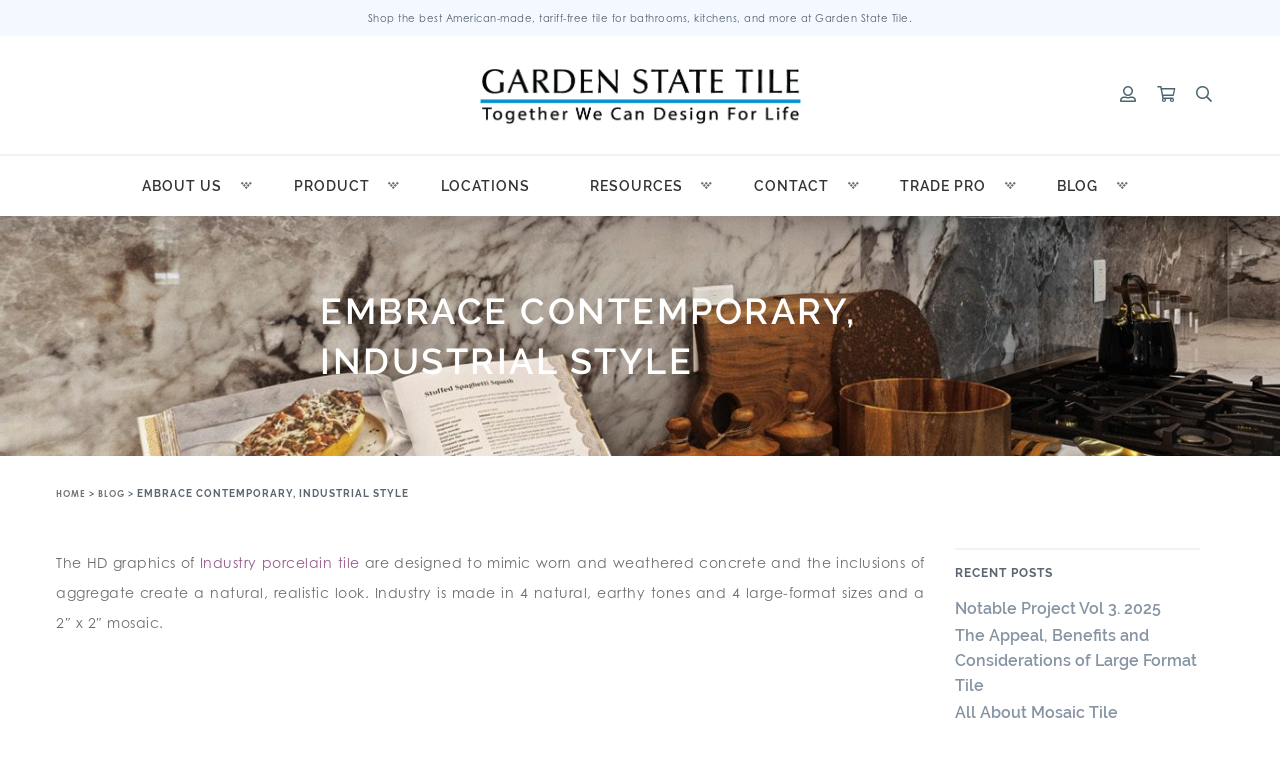

--- FILE ---
content_type: image/svg+xml
request_url: https://gstile.com/wp-content/themes/GST/assets/img/footer-logo.svg
body_size: 141
content:
<?xml version="1.0" encoding="UTF-8"?>
<svg width="84px" height="84px" viewBox="0 0 84 84" version="1.1" xmlns="http://www.w3.org/2000/svg" xmlns:xlink="http://www.w3.org/1999/xlink">
    <!-- Generator: sketchtool 63.1 (101010) - https://sketch.com -->
    <title>3EF17BBB-4DF6-4580-B3F7-0AF806C0532C</title>
    <desc>Created with sketchtool.</desc>
    <g id="Page-1" stroke="none" stroke-width="1" fill="none" fill-rule="evenodd">
        <g id="Artboard---Home---Final" transform="translate(-1176.000000, -4660.000000)" fill="#0085CA">
            <g id="Footer" transform="translate(0.000000, 4546.000000)">
                <g id="Section-/-Global-/-Footer">
                    <g id="Group" transform="translate(1176.000000, 114.000000)">
                        <g id="Symbol">
                            <rect id="Rectangle" x="0" y="30" width="24" height="24"></rect>
                            <rect id="Rectangle" x="0" y="60" width="24" height="24"></rect>
                            <rect id="Rectangle" x="0" y="0" width="24" height="24"></rect>
                            <rect id="Rectangle" x="30" y="30" width="24" height="24"></rect>
                            <rect id="Rectangle" x="30" y="60" width="24" height="24"></rect>
                            <rect id="Rectangle" x="60" y="60" width="24" height="24"></rect>
                        </g>
                    </g>
                </g>
            </g>
        </g>
    </g>
</svg>